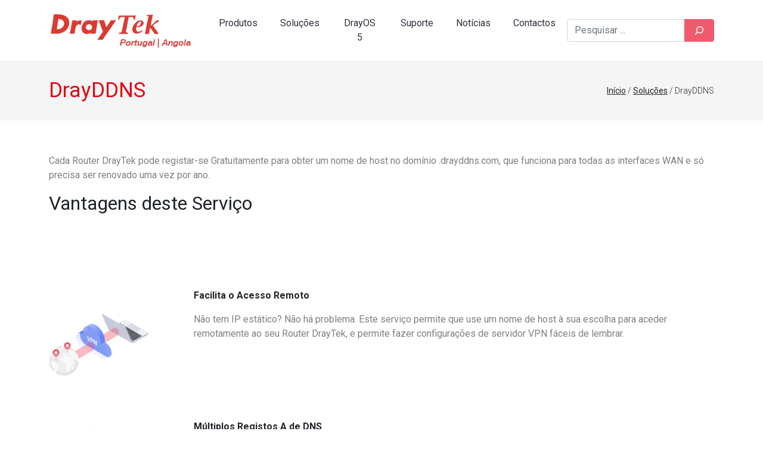

--- FILE ---
content_type: text/html; charset=UTF-8
request_url: https://www.draytek.pt/solucoes/drayddns/
body_size: 11334
content:
<!DOCTYPE html>
<html lang="pt-PT">
<head>
	<meta charset="UTF-8">
	<meta name="viewport" content="width=device-width, initial-scale=1, shrink-to-fit=no">
	<link rel="profile" href="http://gmpg.org/xfn/11">
	<title>DrayDDNS &#8211; DrayTek</title>
<meta name='robots' content='max-image-preview:large' />
	<style>img:is([sizes="auto" i], [sizes^="auto," i]) { contain-intrinsic-size: 3000px 1500px }</style>
	<link rel="alternate" type="application/rss+xml" title="DrayTek &raquo; Feed" href="https://www.draytek.pt/feed/" />
<link rel="alternate" type="application/rss+xml" title="DrayTek &raquo; Feed de comentários" href="https://www.draytek.pt/comments/feed/" />
<script>
window._wpemojiSettings = {"baseUrl":"https:\/\/s.w.org\/images\/core\/emoji\/16.0.1\/72x72\/","ext":".png","svgUrl":"https:\/\/s.w.org\/images\/core\/emoji\/16.0.1\/svg\/","svgExt":".svg","source":{"concatemoji":"https:\/\/www.draytek.pt\/wp-includes\/js\/wp-emoji-release.min.js?ver=6.8.3"}};
/*! This file is auto-generated */
!function(s,n){var o,i,e;function c(e){try{var t={supportTests:e,timestamp:(new Date).valueOf()};sessionStorage.setItem(o,JSON.stringify(t))}catch(e){}}function p(e,t,n){e.clearRect(0,0,e.canvas.width,e.canvas.height),e.fillText(t,0,0);var t=new Uint32Array(e.getImageData(0,0,e.canvas.width,e.canvas.height).data),a=(e.clearRect(0,0,e.canvas.width,e.canvas.height),e.fillText(n,0,0),new Uint32Array(e.getImageData(0,0,e.canvas.width,e.canvas.height).data));return t.every(function(e,t){return e===a[t]})}function u(e,t){e.clearRect(0,0,e.canvas.width,e.canvas.height),e.fillText(t,0,0);for(var n=e.getImageData(16,16,1,1),a=0;a<n.data.length;a++)if(0!==n.data[a])return!1;return!0}function f(e,t,n,a){switch(t){case"flag":return n(e,"\ud83c\udff3\ufe0f\u200d\u26a7\ufe0f","\ud83c\udff3\ufe0f\u200b\u26a7\ufe0f")?!1:!n(e,"\ud83c\udde8\ud83c\uddf6","\ud83c\udde8\u200b\ud83c\uddf6")&&!n(e,"\ud83c\udff4\udb40\udc67\udb40\udc62\udb40\udc65\udb40\udc6e\udb40\udc67\udb40\udc7f","\ud83c\udff4\u200b\udb40\udc67\u200b\udb40\udc62\u200b\udb40\udc65\u200b\udb40\udc6e\u200b\udb40\udc67\u200b\udb40\udc7f");case"emoji":return!a(e,"\ud83e\udedf")}return!1}function g(e,t,n,a){var r="undefined"!=typeof WorkerGlobalScope&&self instanceof WorkerGlobalScope?new OffscreenCanvas(300,150):s.createElement("canvas"),o=r.getContext("2d",{willReadFrequently:!0}),i=(o.textBaseline="top",o.font="600 32px Arial",{});return e.forEach(function(e){i[e]=t(o,e,n,a)}),i}function t(e){var t=s.createElement("script");t.src=e,t.defer=!0,s.head.appendChild(t)}"undefined"!=typeof Promise&&(o="wpEmojiSettingsSupports",i=["flag","emoji"],n.supports={everything:!0,everythingExceptFlag:!0},e=new Promise(function(e){s.addEventListener("DOMContentLoaded",e,{once:!0})}),new Promise(function(t){var n=function(){try{var e=JSON.parse(sessionStorage.getItem(o));if("object"==typeof e&&"number"==typeof e.timestamp&&(new Date).valueOf()<e.timestamp+604800&&"object"==typeof e.supportTests)return e.supportTests}catch(e){}return null}();if(!n){if("undefined"!=typeof Worker&&"undefined"!=typeof OffscreenCanvas&&"undefined"!=typeof URL&&URL.createObjectURL&&"undefined"!=typeof Blob)try{var e="postMessage("+g.toString()+"("+[JSON.stringify(i),f.toString(),p.toString(),u.toString()].join(",")+"));",a=new Blob([e],{type:"text/javascript"}),r=new Worker(URL.createObjectURL(a),{name:"wpTestEmojiSupports"});return void(r.onmessage=function(e){c(n=e.data),r.terminate(),t(n)})}catch(e){}c(n=g(i,f,p,u))}t(n)}).then(function(e){for(var t in e)n.supports[t]=e[t],n.supports.everything=n.supports.everything&&n.supports[t],"flag"!==t&&(n.supports.everythingExceptFlag=n.supports.everythingExceptFlag&&n.supports[t]);n.supports.everythingExceptFlag=n.supports.everythingExceptFlag&&!n.supports.flag,n.DOMReady=!1,n.readyCallback=function(){n.DOMReady=!0}}).then(function(){return e}).then(function(){var e;n.supports.everything||(n.readyCallback(),(e=n.source||{}).concatemoji?t(e.concatemoji):e.wpemoji&&e.twemoji&&(t(e.twemoji),t(e.wpemoji)))}))}((window,document),window._wpemojiSettings);
</script>
<style id='wp-emoji-styles-inline-css'>

	img.wp-smiley, img.emoji {
		display: inline !important;
		border: none !important;
		box-shadow: none !important;
		height: 1em !important;
		width: 1em !important;
		margin: 0 0.07em !important;
		vertical-align: -0.1em !important;
		background: none !important;
		padding: 0 !important;
	}
</style>
<link rel='stylesheet' id='wp-block-library-css' href='https://www.draytek.pt/wp-includes/css/dist/block-library/style.min.css?ver=6.8.3' media='all' />
<style id='classic-theme-styles-inline-css'>
/*! This file is auto-generated */
.wp-block-button__link{color:#fff;background-color:#32373c;border-radius:9999px;box-shadow:none;text-decoration:none;padding:calc(.667em + 2px) calc(1.333em + 2px);font-size:1.125em}.wp-block-file__button{background:#32373c;color:#fff;text-decoration:none}
</style>
<link rel='stylesheet' id='wp-components-css' href='https://www.draytek.pt/wp-includes/css/dist/components/style.min.css?ver=6.8.3' media='all' />
<link rel='stylesheet' id='wp-preferences-css' href='https://www.draytek.pt/wp-includes/css/dist/preferences/style.min.css?ver=6.8.3' media='all' />
<link rel='stylesheet' id='wp-block-editor-css' href='https://www.draytek.pt/wp-includes/css/dist/block-editor/style.min.css?ver=6.8.3' media='all' />
<link rel='stylesheet' id='wp-reusable-blocks-css' href='https://www.draytek.pt/wp-includes/css/dist/reusable-blocks/style.min.css?ver=6.8.3' media='all' />
<link rel='stylesheet' id='wp-patterns-css' href='https://www.draytek.pt/wp-includes/css/dist/patterns/style.min.css?ver=6.8.3' media='all' />
<link rel='stylesheet' id='wp-editor-css' href='https://www.draytek.pt/wp-includes/css/dist/editor/style.min.css?ver=6.8.3' media='all' />
<link rel='stylesheet' id='featured_slider_block-cgb-style-css-css' href='https://www.draytek.pt/wp-content/plugins/featured-slider-block/dist/blocks.style.build.css?ver=6.8.3' media='all' />
<style id='global-styles-inline-css'>
:root{--wp--preset--aspect-ratio--square: 1;--wp--preset--aspect-ratio--4-3: 4/3;--wp--preset--aspect-ratio--3-4: 3/4;--wp--preset--aspect-ratio--3-2: 3/2;--wp--preset--aspect-ratio--2-3: 2/3;--wp--preset--aspect-ratio--16-9: 16/9;--wp--preset--aspect-ratio--9-16: 9/16;--wp--preset--color--black: #000000;--wp--preset--color--cyan-bluish-gray: #abb8c3;--wp--preset--color--white: #FFF;--wp--preset--color--pale-pink: #f78da7;--wp--preset--color--vivid-red: #cf2e2e;--wp--preset--color--luminous-vivid-orange: #ff6900;--wp--preset--color--luminous-vivid-amber: #fcb900;--wp--preset--color--light-green-cyan: #7bdcb5;--wp--preset--color--vivid-green-cyan: #00d084;--wp--preset--color--pale-cyan-blue: #8ed1fc;--wp--preset--color--vivid-cyan-blue: #0693e3;--wp--preset--color--vivid-purple: #9b51e0;--wp--preset--color--blue: #0d6efd;--wp--preset--color--indigo: #6610f2;--wp--preset--color--purple: #6f42c1;--wp--preset--color--pink: #d63384;--wp--preset--color--red: #E50012;--wp--preset--color--orange: #fd7e14;--wp--preset--color--yellow: #ffc107;--wp--preset--color--green: #198754;--wp--preset--color--teal: #20c997;--wp--preset--color--cyan: #0dcaf0;--wp--preset--color--gray: #6c757d;--wp--preset--color--gray-dark: #343a40;--wp--preset--gradient--vivid-cyan-blue-to-vivid-purple: linear-gradient(135deg,rgba(6,147,227,1) 0%,rgb(155,81,224) 100%);--wp--preset--gradient--light-green-cyan-to-vivid-green-cyan: linear-gradient(135deg,rgb(122,220,180) 0%,rgb(0,208,130) 100%);--wp--preset--gradient--luminous-vivid-amber-to-luminous-vivid-orange: linear-gradient(135deg,rgba(252,185,0,1) 0%,rgba(255,105,0,1) 100%);--wp--preset--gradient--luminous-vivid-orange-to-vivid-red: linear-gradient(135deg,rgba(255,105,0,1) 0%,rgb(207,46,46) 100%);--wp--preset--gradient--very-light-gray-to-cyan-bluish-gray: linear-gradient(135deg,rgb(238,238,238) 0%,rgb(169,184,195) 100%);--wp--preset--gradient--cool-to-warm-spectrum: linear-gradient(135deg,rgb(74,234,220) 0%,rgb(151,120,209) 20%,rgb(207,42,186) 40%,rgb(238,44,130) 60%,rgb(251,105,98) 80%,rgb(254,248,76) 100%);--wp--preset--gradient--blush-light-purple: linear-gradient(135deg,rgb(255,206,236) 0%,rgb(152,150,240) 100%);--wp--preset--gradient--blush-bordeaux: linear-gradient(135deg,rgb(254,205,165) 0%,rgb(254,45,45) 50%,rgb(107,0,62) 100%);--wp--preset--gradient--luminous-dusk: linear-gradient(135deg,rgb(255,203,112) 0%,rgb(199,81,192) 50%,rgb(65,88,208) 100%);--wp--preset--gradient--pale-ocean: linear-gradient(135deg,rgb(255,245,203) 0%,rgb(182,227,212) 50%,rgb(51,167,181) 100%);--wp--preset--gradient--electric-grass: linear-gradient(135deg,rgb(202,248,128) 0%,rgb(113,206,126) 100%);--wp--preset--gradient--midnight: linear-gradient(135deg,rgb(2,3,129) 0%,rgb(40,116,252) 100%);--wp--preset--font-size--small: 13px;--wp--preset--font-size--medium: 20px;--wp--preset--font-size--large: 36px;--wp--preset--font-size--x-large: 42px;--wp--preset--spacing--20: 0.44rem;--wp--preset--spacing--30: 0.67rem;--wp--preset--spacing--40: 1rem;--wp--preset--spacing--50: 1.5rem;--wp--preset--spacing--60: 2.25rem;--wp--preset--spacing--70: 3.38rem;--wp--preset--spacing--80: 5.06rem;--wp--preset--shadow--natural: 6px 6px 9px rgba(0, 0, 0, 0.2);--wp--preset--shadow--deep: 12px 12px 50px rgba(0, 0, 0, 0.4);--wp--preset--shadow--sharp: 6px 6px 0px rgba(0, 0, 0, 0.2);--wp--preset--shadow--outlined: 6px 6px 0px -3px rgba(255, 255, 255, 1), 6px 6px rgba(0, 0, 0, 1);--wp--preset--shadow--crisp: 6px 6px 0px rgba(0, 0, 0, 1);}:where(.is-layout-flex){gap: 0.5em;}:where(.is-layout-grid){gap: 0.5em;}body .is-layout-flex{display: flex;}.is-layout-flex{flex-wrap: wrap;align-items: center;}.is-layout-flex > :is(*, div){margin: 0;}body .is-layout-grid{display: grid;}.is-layout-grid > :is(*, div){margin: 0;}:where(.wp-block-columns.is-layout-flex){gap: 2em;}:where(.wp-block-columns.is-layout-grid){gap: 2em;}:where(.wp-block-post-template.is-layout-flex){gap: 1.25em;}:where(.wp-block-post-template.is-layout-grid){gap: 1.25em;}.has-black-color{color: var(--wp--preset--color--black) !important;}.has-cyan-bluish-gray-color{color: var(--wp--preset--color--cyan-bluish-gray) !important;}.has-white-color{color: var(--wp--preset--color--white) !important;}.has-pale-pink-color{color: var(--wp--preset--color--pale-pink) !important;}.has-vivid-red-color{color: var(--wp--preset--color--vivid-red) !important;}.has-luminous-vivid-orange-color{color: var(--wp--preset--color--luminous-vivid-orange) !important;}.has-luminous-vivid-amber-color{color: var(--wp--preset--color--luminous-vivid-amber) !important;}.has-light-green-cyan-color{color: var(--wp--preset--color--light-green-cyan) !important;}.has-vivid-green-cyan-color{color: var(--wp--preset--color--vivid-green-cyan) !important;}.has-pale-cyan-blue-color{color: var(--wp--preset--color--pale-cyan-blue) !important;}.has-vivid-cyan-blue-color{color: var(--wp--preset--color--vivid-cyan-blue) !important;}.has-vivid-purple-color{color: var(--wp--preset--color--vivid-purple) !important;}.has-black-background-color{background-color: var(--wp--preset--color--black) !important;}.has-cyan-bluish-gray-background-color{background-color: var(--wp--preset--color--cyan-bluish-gray) !important;}.has-white-background-color{background-color: var(--wp--preset--color--white) !important;}.has-pale-pink-background-color{background-color: var(--wp--preset--color--pale-pink) !important;}.has-vivid-red-background-color{background-color: var(--wp--preset--color--vivid-red) !important;}.has-luminous-vivid-orange-background-color{background-color: var(--wp--preset--color--luminous-vivid-orange) !important;}.has-luminous-vivid-amber-background-color{background-color: var(--wp--preset--color--luminous-vivid-amber) !important;}.has-light-green-cyan-background-color{background-color: var(--wp--preset--color--light-green-cyan) !important;}.has-vivid-green-cyan-background-color{background-color: var(--wp--preset--color--vivid-green-cyan) !important;}.has-pale-cyan-blue-background-color{background-color: var(--wp--preset--color--pale-cyan-blue) !important;}.has-vivid-cyan-blue-background-color{background-color: var(--wp--preset--color--vivid-cyan-blue) !important;}.has-vivid-purple-background-color{background-color: var(--wp--preset--color--vivid-purple) !important;}.has-black-border-color{border-color: var(--wp--preset--color--black) !important;}.has-cyan-bluish-gray-border-color{border-color: var(--wp--preset--color--cyan-bluish-gray) !important;}.has-white-border-color{border-color: var(--wp--preset--color--white) !important;}.has-pale-pink-border-color{border-color: var(--wp--preset--color--pale-pink) !important;}.has-vivid-red-border-color{border-color: var(--wp--preset--color--vivid-red) !important;}.has-luminous-vivid-orange-border-color{border-color: var(--wp--preset--color--luminous-vivid-orange) !important;}.has-luminous-vivid-amber-border-color{border-color: var(--wp--preset--color--luminous-vivid-amber) !important;}.has-light-green-cyan-border-color{border-color: var(--wp--preset--color--light-green-cyan) !important;}.has-vivid-green-cyan-border-color{border-color: var(--wp--preset--color--vivid-green-cyan) !important;}.has-pale-cyan-blue-border-color{border-color: var(--wp--preset--color--pale-cyan-blue) !important;}.has-vivid-cyan-blue-border-color{border-color: var(--wp--preset--color--vivid-cyan-blue) !important;}.has-vivid-purple-border-color{border-color: var(--wp--preset--color--vivid-purple) !important;}.has-vivid-cyan-blue-to-vivid-purple-gradient-background{background: var(--wp--preset--gradient--vivid-cyan-blue-to-vivid-purple) !important;}.has-light-green-cyan-to-vivid-green-cyan-gradient-background{background: var(--wp--preset--gradient--light-green-cyan-to-vivid-green-cyan) !important;}.has-luminous-vivid-amber-to-luminous-vivid-orange-gradient-background{background: var(--wp--preset--gradient--luminous-vivid-amber-to-luminous-vivid-orange) !important;}.has-luminous-vivid-orange-to-vivid-red-gradient-background{background: var(--wp--preset--gradient--luminous-vivid-orange-to-vivid-red) !important;}.has-very-light-gray-to-cyan-bluish-gray-gradient-background{background: var(--wp--preset--gradient--very-light-gray-to-cyan-bluish-gray) !important;}.has-cool-to-warm-spectrum-gradient-background{background: var(--wp--preset--gradient--cool-to-warm-spectrum) !important;}.has-blush-light-purple-gradient-background{background: var(--wp--preset--gradient--blush-light-purple) !important;}.has-blush-bordeaux-gradient-background{background: var(--wp--preset--gradient--blush-bordeaux) !important;}.has-luminous-dusk-gradient-background{background: var(--wp--preset--gradient--luminous-dusk) !important;}.has-pale-ocean-gradient-background{background: var(--wp--preset--gradient--pale-ocean) !important;}.has-electric-grass-gradient-background{background: var(--wp--preset--gradient--electric-grass) !important;}.has-midnight-gradient-background{background: var(--wp--preset--gradient--midnight) !important;}.has-small-font-size{font-size: var(--wp--preset--font-size--small) !important;}.has-medium-font-size{font-size: var(--wp--preset--font-size--medium) !important;}.has-large-font-size{font-size: var(--wp--preset--font-size--large) !important;}.has-x-large-font-size{font-size: var(--wp--preset--font-size--x-large) !important;}
:where(.wp-block-post-template.is-layout-flex){gap: 1.25em;}:where(.wp-block-post-template.is-layout-grid){gap: 1.25em;}
:where(.wp-block-columns.is-layout-flex){gap: 2em;}:where(.wp-block-columns.is-layout-grid){gap: 2em;}
:root :where(.wp-block-pullquote){font-size: 1.5em;line-height: 1.6;}
</style>
<link rel='stylesheet' id='style-css' href='https://www.draytek.pt/wp-content/plugins/draytek-support/css/style.css?ver=6.8.3' media='all' />
<link rel='stylesheet' id='woocommerce-layout-css' href='https://www.draytek.pt/wp-content/plugins/woocommerce/assets/css/woocommerce-layout.css?ver=10.2.3' media='all' />
<link rel='stylesheet' id='woocommerce-smallscreen-css' href='https://www.draytek.pt/wp-content/plugins/woocommerce/assets/css/woocommerce-smallscreen.css?ver=10.2.3' media='only screen and (max-width: 768px)' />
<link rel='stylesheet' id='woocommerce-general-css' href='https://www.draytek.pt/wp-content/plugins/woocommerce/assets/css/woocommerce.css?ver=10.2.3' media='all' />
<style id='woocommerce-inline-inline-css'>
.woocommerce form .form-row .required { visibility: visible; }
</style>
<link rel='stylesheet' id='brands-styles-css' href='https://www.draytek.pt/wp-content/plugins/woocommerce/assets/css/brands.css?ver=10.2.3' media='all' />
<link rel='stylesheet' id='child-understrap-styles-css' href='https://www.draytek.pt/wp-content/themes/understrap-child/css/child-theme.min.css?ver=1.1.0' media='all' />
<script src="https://www.draytek.pt/wp-includes/js/jquery/jquery.min.js?ver=3.7.1" id="jquery-core-js"></script>
<script src="https://www.draytek.pt/wp-includes/js/jquery/jquery-migrate.min.js?ver=3.4.1" id="jquery-migrate-js"></script>
<script src="https://www.draytek.pt/wp-content/plugins/woocommerce/assets/js/jquery-blockui/jquery.blockUI.min.js?ver=2.7.0-wc.10.2.3" id="jquery-blockui-js" defer data-wp-strategy="defer"></script>
<script id="wc-add-to-cart-js-extra">
var wc_add_to_cart_params = {"ajax_url":"\/wp-admin\/admin-ajax.php","wc_ajax_url":"\/?wc-ajax=%%endpoint%%","i18n_view_cart":"Ver carrinho","cart_url":"https:\/\/www.draytek.pt\/carrinho\/","is_cart":"","cart_redirect_after_add":"no"};
</script>
<script src="https://www.draytek.pt/wp-content/plugins/woocommerce/assets/js/frontend/add-to-cart.min.js?ver=10.2.3" id="wc-add-to-cart-js" defer data-wp-strategy="defer"></script>
<script src="https://www.draytek.pt/wp-content/plugins/woocommerce/assets/js/js-cookie/js.cookie.min.js?ver=2.1.4-wc.10.2.3" id="js-cookie-js" defer data-wp-strategy="defer"></script>
<script id="woocommerce-js-extra">
var woocommerce_params = {"ajax_url":"\/wp-admin\/admin-ajax.php","wc_ajax_url":"\/?wc-ajax=%%endpoint%%","i18n_password_show":"Show password","i18n_password_hide":"Hide password"};
</script>
<script src="https://www.draytek.pt/wp-content/plugins/woocommerce/assets/js/frontend/woocommerce.min.js?ver=10.2.3" id="woocommerce-js" defer data-wp-strategy="defer"></script>
<link rel="https://api.w.org/" href="https://www.draytek.pt/wp-json/" /><link rel="alternate" title="JSON" type="application/json" href="https://www.draytek.pt/wp-json/wp/v2/pages/2431" /><link rel="EditURI" type="application/rsd+xml" title="RSD" href="https://www.draytek.pt/xmlrpc.php?rsd" />
<meta name="generator" content="WordPress 6.8.3" />
<meta name="generator" content="WooCommerce 10.2.3" />
<link rel="canonical" href="https://www.draytek.pt/solucoes/drayddns/" />
<link rel='shortlink' href='https://www.draytek.pt/?p=2431' />
<link rel="alternate" title="oEmbed (JSON)" type="application/json+oembed" href="https://www.draytek.pt/wp-json/oembed/1.0/embed?url=https%3A%2F%2Fwww.draytek.pt%2Fsolucoes%2Fdrayddns%2F" />
<link rel="alternate" title="oEmbed (XML)" type="text/xml+oembed" href="https://www.draytek.pt/wp-json/oembed/1.0/embed?url=https%3A%2F%2Fwww.draytek.pt%2Fsolucoes%2Fdrayddns%2F&#038;format=xml" />
<meta name="mobile-web-app-capable" content="yes">
<meta name="apple-mobile-web-app-capable" content="yes">
<meta name="apple-mobile-web-app-title" content="DrayTek - Portugal | Angola">
	<noscript><style>.woocommerce-product-gallery{ opacity: 1 !important; }</style></noscript>
	<link rel="icon" href="https://www.draytek.pt/wp-content/uploads/2022/11/cropped-draytek-favicon-32x32.png" sizes="32x32" />
<link rel="icon" href="https://www.draytek.pt/wp-content/uploads/2022/11/cropped-draytek-favicon-192x192.png" sizes="192x192" />
<link rel="apple-touch-icon" href="https://www.draytek.pt/wp-content/uploads/2022/11/cropped-draytek-favicon-180x180.png" />
<meta name="msapplication-TileImage" content="https://www.draytek.pt/wp-content/uploads/2022/11/cropped-draytek-favicon-270x270.png" />
		<style id="wp-custom-css">
			figcaption.wp-element-caption {
    text-align: center;
}		</style>
		
	
	<!-- Google tag (gtag.js) -->
	<script async src="https://www.googletagmanager.com/gtag/js?id=G-V7JJXK8J5E"></script>
	<script>
	  window.dataLayer = window.dataLayer || [];
	  function gtag(){dataLayer.push(arguments);}
	  gtag('js', new Date());
	
	  gtag('config', 'G-V7JJXK8J5E');
	</script>
</head>

<body class="wp-singular page-template page-template-page-templates page-template-fullwidthpage page-template-page-templatesfullwidthpage-php page page-id-2431 page-child parent-pageid-2429 wp-custom-logo wp-embed-responsive wp-theme-understrap wp-child-theme-understrap-child theme-understrap woocommerce-no-js understrap-no-sidebar" itemscope itemtype="http://schema.org/WebSite">
<div class="site" id="page">

	<!-- ******************* The Navbar Area ******************* -->
	<header id="wrapper-navbar">

		<a class="skip-link sr-only sr-only-focusable" href="#content">Saltar para o conteúdo</a>
		
		
		
		<nav id="main-nav" class="navbar navbar-expand-md navbar-light" aria-labelledby="main-nav-label">	
			
			<h2 id="main-nav-label" class="screen-reader-text">
				Navegação principal			</h2>

			<div class="container">
				
				<a href="https://www.draytek.pt/" class="navbar-brand custom-logo-link" rel="home"><img width="300" height="80" src="https://www.draytek.pt/wp-content/uploads/2019/01/draytekpt.png" class="img-fluid" alt="draytekpt" decoding="async" /></a>						 	
				<button
					class="navbar-toggler"
					type="button"
					data-bs-toggle="collapse"
					data-bs-target="#navbarNavDropdown"
					aria-controls="navbarNavDropdown"
					aria-expanded="false"
					aria-label="Alternar a navegação"
				>
					<span class="navbar-toggler-icon"></span>
				</button>
		
			 	<div id="navbarNavDropdown" class="collapse navbar-collapse"><ul id="main-menu" class="navbar-nav mx-auto"><li itemscope="itemscope" itemtype="https://www.schema.org/SiteNavigationElement" id="menu-item-66" class="menu-item menu-item-type-post_type menu-item-object-page menu-item-66 nav-item"><a title="Produtos" href="https://www.draytek.pt/produtos/" class="nav-link">Produtos</a></li>
<li itemscope="itemscope" itemtype="https://www.schema.org/SiteNavigationElement" id="menu-item-2445" class="menu-item menu-item-type-post_type menu-item-object-page current-page-ancestor menu-item-2445 nav-item"><a title="Soluções" href="https://www.draytek.pt/solucoes/" class="nav-link">Soluções</a></li>
<li itemscope="itemscope" itemtype="https://www.schema.org/SiteNavigationElement" id="menu-item-6079" class="menu-item menu-item-type-post_type menu-item-object-page menu-item-6079 nav-item"><a title="DrayOS 5" href="https://www.draytek.pt/drayos-5/" class="nav-link">DrayOS 5</a></li>
<li itemscope="itemscope" itemtype="https://www.schema.org/SiteNavigationElement" id="menu-item-440" class="menu-item menu-item-type-post_type menu-item-object-page menu-item-440 nav-item"><a title="Suporte" href="https://www.draytek.pt/suporte/" class="nav-link">Suporte</a></li>
<li itemscope="itemscope" itemtype="https://www.schema.org/SiteNavigationElement" id="menu-item-442" class="menu-item menu-item-type-taxonomy menu-item-object-category menu-item-442 nav-item"><a title="Notícias" href="https://www.draytek.pt/c/noticias/" class="nav-link">Notícias</a></li>
<li itemscope="itemscope" itemtype="https://www.schema.org/SiteNavigationElement" id="menu-item-1586" class="menu-item menu-item-type-post_type menu-item-object-page menu-item-1586 nav-item"><a title="Contactos" href="https://www.draytek.pt/contactos/" class="nav-link">Contactos</a></li>
</ul></div>				
				<div class="d-none d-md-block">
									<div class="header-search d-sm-flex justify-content-end"><form role="search" method="get" action="https://www.draytek.pt/" class="wp-block-search__button-outside wp-block-search__icon-button wp-block-search"    ><label class="wp-block-search__label screen-reader-text" for="wp-block-search__input-1" >Pesquisar</label><div class="wp-block-search__inside-wrapper " ><input class="wp-block-search__input form-control" id="wp-block-search__input-1" placeholder="Pesquisar ..." value="" type="search" name="s" required /><button aria-label="Pesquisar" class="wp-block-search__button btn btn-primary has-icon wp-element-button" type="submit" ><svg class="search-icon" viewBox="0 0 24 24" width="24" height="24">
					<path d="M13 5c-3.3 0-6 2.7-6 6 0 1.4.5 2.7 1.3 3.7l-3.8 3.8 1.1 1.1 3.8-3.8c1 .8 2.3 1.3 3.7 1.3 3.3 0 6-2.7 6-6S16.3 5 13 5zm0 10.5c-2.5 0-4.5-2-4.5-4.5s2-4.5 4.5-4.5 4.5 2 4.5 4.5-2 4.5-4.5 4.5z"></path>
				</svg></button></div></form></div>								</div>

			</div><!-- .container(-fluid) -->

		</nav><!-- #main-nav -->
		
	</header><!-- #wrapper-navbar -->
	
		<div class="entry-header fullpage-header">
		<div class="container">
			<div class="row">
				<div class="col-sm-12 col-md-6">
										<h1 class="page-title">DrayDDNS</h1>
									</div>
				<div class="col-sm-12 col-md-6">
					<div class="d-sm-flex justify-content-end">
						<nav class="woocommerce-breadcrumb"><a href="https://www.draytek.pt">Início</a>&nbsp;&#47;&nbsp;<a href="https://www.draytek.pt/solucoes/">Soluções</a>&nbsp;&#47;&nbsp;DrayDDNS</nav> 
					</div>
				</div>
			</div>
		</div>
	</div>
	
<div class="wrapper" id="full-width-page-wrapper">

	<div class="container" id="content">

		<div class="row">

			<div class="col-md-12 content-area" id="primary">

				<main class="site-main" id="main" role="main">

					
						
<article class="post-2431 page type-page status-publish hentry" id="post-2431">

	<!--
		<header class="entry-header">

		<h1 class="entry-title">DrayDDNS</h1>
	</header>
		-->

	
	<div class="entry-content">

		
<p></p>



<p style="color:gray;">Cada Router DrayTek pode registar-se Gratuitamente para obter um nome de host no domínio .drayddns.com, que funciona para todas as interfaces WAN e só precisa ser renovado uma vez por ano.</p>



<p></p>



<h2 class="wp-block-heading">Vantagens deste Serviço</h2>



<div style="height:100px" aria-hidden="true" class="wp-block-spacer"></div>



<div class="wp-block-media-text is-stacked-on-mobile is-vertically-aligned-center" style="grid-template-columns:15% auto"><figure class="wp-block-media-text__media"><img decoding="async" width="234" height="146" src="https://www.draytek.pt/wp-content/uploads/2022/12/AcessoRemoto.png" alt="" class="wp-image-2582 size-full"/></figure><div class="wp-block-media-text__content">
<p></p><p><strong>Facilita o Acesso Remoto</strong><br></p><p style="color:gray;">Não tem IP estático? Não há problema. Este serviço permite que use um nome de host à sua escolha para aceder remotamente ao seu Router DrayTek, e permite fazer configurações de servidor VPN fáceis de lembrar.</p><p></p>



<div style="height:100px" aria-hidden="true" class="wp-block-spacer"></div>
</div></div>



<div class="wp-block-media-text is-stacked-on-mobile is-vertically-aligned-center" style="grid-template-columns:15% auto"><figure class="wp-block-media-text__media"><img decoding="async" width="181" height="203" src="https://www.draytek.pt/wp-content/uploads/2022/12/RegistosA_DNS.png" alt="" class="wp-image-2585 size-full"/></figure><div class="wp-block-media-text__content">
<p></p><p><strong>Múltiplos Registos A de DNS</strong><br></p><p style="color:gray;">Pode ter vários endereços IP para seu domínio DrayDDNS. O Router DrayTek Multi-WAN actualizará todos os IPs de WAN automaticamente.</p><p></p>



<div style="height:100px" aria-hidden="true" class="wp-block-spacer"></div>
</div></div>



<div class="wp-block-media-text is-stacked-on-mobile is-vertically-aligned-center" style="grid-template-columns:15% auto"><figure class="wp-block-media-text__media"><img decoding="async" width="213" height="147" src="https://www.draytek.pt/wp-content/uploads/2022/12/Custo_zero.png" alt="" class="wp-image-2583 size-full"/></figure><div class="wp-block-media-text__content">
<p></p><p><strong>Custo Zero</strong><br></p><p style="color:gray;">Cada Router DrayTek pode obter um nome de host no serviço de DrayDDNS. Este serviço é gratuito e só precisa de ser renovado uma vez por ano.</p><p></p>



<div style="height:100px" aria-hidden="true" class="wp-block-spacer"></div>
</div></div>



<div class="wp-block-media-text is-stacked-on-mobile is-vertically-aligned-center" style="grid-template-columns:15% auto"><figure class="wp-block-media-text__media"><img loading="lazy" decoding="async" width="3815" height="3840" src="https://www.draytek.pt/wp-content/uploads/2022/12/obtain_a_trusted.png" alt="" class="wp-image-2584 size-full"/></figure><div class="wp-block-media-text__content">
<p></p><p><strong>Obtenha facilmente um certificado confiável para o seu nome de host</strong><br></p><p style="color:gray;">Suporte para certificados gratuitos da Let&#8217;s Encrypt &#8211; a autoridade de certificação aberta. Ao activar este serviço de DDNS, o Router irá interagir com a Let&#8217;s Encrypt e obter automaticamente um certificado SSL/TLS confiável para o seu nome de host de DrayDDNS, que permite uma ligação mais segura para os seus clientes VPN e Hotspot.</p><p></p>
</div></div>

		
	</div><!-- .entry-content -->

	<footer class="entry-footer">

		
	</footer><!-- .entry-footer -->

</article><!-- #post-2431 -->

						
					
				</main><!-- #main -->

			</div><!-- #primary -->

		</div><!-- .row end -->

	</div><!-- #content -->

</div><!-- #full-width-page-wrapper -->


	<div class="footer-top-area"><div class="footer-top-banner py-3">
<div class="container">
<div class="row">
	<div class="col-sm-12">
		<p class="lead text-center">VIGOROUS NETWORKING SOLUTION FOR SMES</p>		
	</div>
</div>
</div>
</div></div><div class="footer-top-area"><div class="support-area">
	<div class="container">
		<div class="row">
			<div class="col-sm text-center">
				<div class="support-icon">
				</div>
					<i class="fa fa-life-ring fa-3x" aria-hidden="true"></i>
				<h3>
					Suporte
				</h3>
				<p class="support-text">
					Suporte Técnico via email ou telefone disponível de Segunda a Sexta <a href="/suporte/enviar-mensagem/">aqui</a>.
				</p>
			</div>
			<div class="col-sm text-center">
				<div class="support-icon">
					<i class="fa fa-question-circle-o fa-3x" aria-hidden="true"></i>
				</div>
				<h3>
					FAQs
				</h3>
				<p class="support-text">
					Pode encontrar a solução para grande parte dos problemas <a href="/c/faqs">aqui</a>.
				</p>
			</div>
			<div class="col-sm text-center">
				<div class="support-icon">
					<i class="fa fa-download fa-3x" aria-hidden="true"></i>
				</div>
				<h3>
					Downloads
				</h3>
				<p class="support-text">
					Área dedicada a download de firmware para todos os produtos vendidos por nós <a href="/suporte/download">aqui</a>.
				</p>
			</div>
		</div>
	</div>
</div>

<!-- Begin Mailchimp Signup Form -->
<link href="//cdn-images.mailchimp.com/embedcode/classic-071822.css" rel="stylesheet" type="text/css">
<style type="text/css">
	#mc_embed_signup{
	background:#ffffff;
	clear: left;
	font:14px Helvetica,Arial,sans-serif;
	max-width:500px;
}
	/* Add your own Mailchimp form style overrides in your site stylesheet or in this style block.
	   We recommend moving this block and the preceding CSS link to the HEAD of your HTML file. */
</style>
<div class="container">
<div id="mc_embed_signup">
  <form action="https://visus.us14.list-manage.com/subscribe/post?u=76c9c984b1b2a6b00cb04ca0f&amp;id=8f59499363&amp;f_id=0031a5e0f0" method="post" id="mc-embedded-subscribe-form" name="mc-embedded-subscribe-form" class="validate" target="_blank" novalidate="">
        <div id="mc_embed_signup_scroll">
        <h5><i class="fa fa-envelope" aria-hidden="true"></i> Subscreva a nossa newsletter
          <input type="email" value="" name="EMAIL" placeholder="endereço de email" class="required email" id="mce-EMAIL" required="">
<span id="mce-EMAIL-HELPERTEXT" class="helper_text"></span>        <span class="clear">
<input type="submit" value="Subscrever" name="subscribe" id="mc-embedded-subscribe" class="button">
</span></h5>
	<div id="mce-responses" class="clear">
		<div class="response" id="mce-error-response" style="display:none"></div>
		<div class="response" id="mce-success-response" style="display:none"></div>
	</div>    <!-- real people should not fill this in and expect good things - do not remove this or risk form bot signups-->
    <div style="position: absolute; left: -5000px;" aria-hidden="true"><input type="text" name="b_76c9c984b1b2a6b00cb04ca0f_8f59499363" tabindex="-1" value=""></div>
    <div class="clear"></div>
    </div>
</form>
</div>
</div>
<script type="text/javascript" src="//s3.amazonaws.com/downloads.mailchimp.com/js/mc-validate.js"></script><script type="text/javascript">(function($) {window.fnames = new Array(); window.ftypes = new Array();fnames[0]='EMAIL';ftypes[0]='email';fnames[1]='FNAME';ftypes[1]='text';fnames[2]='LNAME';ftypes[2]='text';fnames[3]='ADDRESS';ftypes[3]='address';fnames[4]='PHONE';ftypes[4]='phone';}(jQuery));var $mcj = jQuery.noConflict(true);</script></div>


<!-- ******************* The Footer Full-width Widget Area ******************* -->

<div class="wrapper" id="wrapper-footer-full" role="complementary">

	<div class="container" id="footer-full-content" tabindex="-1">

		<div class="row">

			<div id="block-7" class="footer-widget widget_block widget-count-4 col-md-3"><h3 class="widget-title">Contactos</h3>
<ul class="list-unstyled">	
	<li><a href="mailto:draytek@visus.pt" target="_top"><i class="fa fa-envelope-o"></i> draytek@visus.pt</a></li>
	<li><a href="tel:00351217910787"> (+351) 21 791 0787</a><font size=1"> (Chamada para a rede fixa nacional)</font></li>
<li>
	<br>
	<a href="https://visus.pt/"><img decoding="async" src="/wp-content/uploads/2020/02/visus_30anos.png" alt="visus" class="img-responsive">
	</a>
</li>
</ul></div><!-- .footer-widget --><div id="nav_menu-7" class="footer-widget widget_nav_menu widget-count-4 col-md-3"><h3 class="widget-title">Empresa</h3><div class="menu-menu-footer-container"><ul id="menu-menu-footer" class="menu"><li id="menu-item-178" class="menu-item menu-item-type-post_type menu-item-object-page menu-item-178"><a href="https://www.draytek.pt/quem-somos/">Quem Somos</a></li>
<li id="menu-item-1651" class="menu-item menu-item-type-post_type menu-item-object-page menu-item-1651"><a href="https://www.draytek.pt/porque-somos-a-escolha-certa/">Porque somos a escolha certa?</a></li>
<li id="menu-item-2447" class="menu-item menu-item-type-post_type menu-item-object-page current-page-ancestor menu-item-2447"><a href="https://www.draytek.pt/solucoes/">Soluções</a></li>
<li id="menu-item-1663" class="menu-item menu-item-type-post_type menu-item-object-page menu-item-has-children menu-item-1663"><a href="https://www.draytek.pt/garantia/">Garantia</a>
<ul class="sub-menu">
	<li id="menu-item-5775" class="menu-item menu-item-type-post_type menu-item-object-page menu-item-5775"><a href="https://www.draytek.pt/conformidade-red-en-18031/">Conformidade RED (EN 18031)</a></li>
	<li id="menu-item-4653" class="menu-item menu-item-type-post_type menu-item-object-page menu-item-4653"><a href="https://www.draytek.pt/ciclo-de-vida-de-desenvolvimento-seguro-sdl/">Ciclo de Vida de Desenvolvimento Seguro (SDL)</a></li>
</ul>
</li>
<li id="menu-item-147" class="menu-item menu-item-type-post_type menu-item-object-page menu-item-147"><a href="https://www.draytek.pt/onde-comprar/">Onde Comprar</a></li>
</ul></div></div><!-- .footer-widget --><div id="nav_menu-8" class="footer-widget widget_nav_menu widget-count-4 col-md-3"><h3 class="widget-title">Produtos</h3><div class="menu-produtos-container"><ul id="menu-produtos" class="menu"><li id="menu-item-1731" class="menu-item menu-item-type-taxonomy menu-item-object-product_cat menu-item-1731"><a href="https://www.draytek.pt/categoria-produto/routers/">Routers</a></li>
<li id="menu-item-1732" class="menu-item menu-item-type-taxonomy menu-item-object-product_cat menu-item-1732"><a href="https://www.draytek.pt/categoria-produto/switches/">Switches</a></li>
<li id="menu-item-1733" class="menu-item menu-item-type-taxonomy menu-item-object-product_cat menu-item-1733"><a href="https://www.draytek.pt/categoria-produto/pontos-de-acesso-wireless/">Pontos de Acesso Wireless</a></li>
<li id="menu-item-1736" class="menu-item menu-item-type-taxonomy menu-item-object-product_cat menu-item-1736"><a href="https://www.draytek.pt/categoria-produto/acessorios/">Acessórios</a></li>
<li id="menu-item-3294" class="menu-item menu-item-type-taxonomy menu-item-object-product_cat menu-item-3294"><a href="https://www.draytek.pt/categoria-produto/software/">Software</a></li>
</ul></div></div><!-- .footer-widget --><div id="block-10" class="footer-widget widget_block widget-count-4 col-md-3">
<div class="wp-block-group"><div class="wp-block-group__inner-container is-layout-constrained wp-block-group-is-layout-constrained">
<h3 class="wp-block-heading widget-title">Certificações</h3>



<div class="wp-block-group"><div class="wp-block-group__inner-container is-layout-constrained wp-block-group-is-layout-constrained">
<div class="wp-block-columns is-layout-flex wp-container-core-columns-is-layout-9d6595d7 wp-block-columns-is-layout-flex">
<div class="wp-block-column is-layout-flow wp-block-column-is-layout-flow">
<figure class="wp-block-image size-full"><a href="https://www.draytek.pt/wp-content/uploads/2025/08/iso9001_20270822-scaled.jpg" target="_blank" rel=" noreferrer noopener"><img loading="lazy" decoding="async" width="275" height="100" src="https://www.draytek.pt/wp-content/uploads/2019/01/iso9001.png" alt="iso9001" class="wp-image-142"/></a></figure>
</div>



<div class="wp-block-column is-layout-flow wp-block-column-is-layout-flow">
<figure class="wp-block-image size-full"><a href="https://www.draytek.pt/wp-content/uploads/2025/08/iso14001-20260907.jpg" target="_blank" rel=" noreferrer noopener"><img loading="lazy" decoding="async" width="275" height="100" src="https://www.draytek.pt/wp-content/uploads/2019/01/iso14001.png" alt="iso14001" class="wp-image-141"/></a></figure>
</div>
</div>



<div class="wp-block-columns is-layout-flex wp-container-core-columns-is-layout-9d6595d7 wp-block-columns-is-layout-flex">
<div class="wp-block-column is-layout-flow wp-block-column-is-layout-flow"><div class="wp-block-image">
<figure class="aligncenter size-full"><a href="https://www.draytek.pt/wp-content/uploads/2023/04/reach_2022-scaled.gif" target="_blank" rel=" noreferrer noopener"><img loading="lazy" decoding="async" width="67" height="100" src="https://www.draytek.pt/wp-content/uploads/2022/11/reach-compliance.jpg" alt="" class="wp-image-1756"/></a></figure></div></div>



<div class="wp-block-column is-layout-flow wp-block-column-is-layout-flow">
<figure class="wp-block-image size-full is-resized"><a href="https://www.draytek.pt/conformidade-red-en-18031/"><img loading="lazy" decoding="async" width="171" height="172" src="https://www.draytek.pt/wp-content/uploads/2025/08/2025_en18031_icon.png" alt="" class="wp-image-5734" style="width:99px;height:auto" srcset="https://www.draytek.pt/wp-content/uploads/2025/08/2025_en18031_icon.png 171w, https://www.draytek.pt/wp-content/uploads/2025/08/2025_en18031_icon-150x150.png 150w, https://www.draytek.pt/wp-content/uploads/2025/08/2025_en18031_icon-100x100.png 100w" sizes="auto, (max-width: 171px) 100vw, 171px" /></a></figure>
</div>
</div>
</div></div>
</div></div>
</div><!-- .footer-widget -->
		</div>

	</div>

</div><!-- #wrapper-footer-full -->

<footer class="site-footer py-3" id="colophon">
	<div class="site-info">
		<div class="container">
			<div class="row">	
				<div class="col-md-9">
					<p class="small-text">Copyright © 2026 OPTIVISUS | Todos os Direitos Reservados. | <a href="https://draytek.pt/politica-privacidade/">Política de Privacidade</a></p>
				</div>
				<div class="col-md-3">
											<div class="footer-social d-sm-flex justify-content-end"><p style="color:white">Siga-nos &nbsp; </p>
<ul class="list-inline my-0">
	<li class="list-inline-item">
		<a href="https://www.facebook.com/DrayTek.PT.ANGOLA/" target="_blank">
			<i class="fa fa-facebook"></i>
		</a>
	
	</li>

<li class="list-inline-item">
<a href="https://www.youtube.com/@DrayTek.PT.ANGOLA" target="_blank">
			<i class="fa fa-youtube"></i>
		</a>
	</li>
<li class="list-inline-item">
<a href="https://www.linkedin.com/company/optivisus/" target="_blank">
			<i class="fa fa-linkedin"></i>
		</a>
	</li>
</ul></div>									</div>
			</div>
		</div>
	</div>
</footer>

<script type="speculationrules">
{"prefetch":[{"source":"document","where":{"and":[{"href_matches":"\/*"},{"not":{"href_matches":["\/wp-*.php","\/wp-admin\/*","\/wp-content\/uploads\/*","\/wp-content\/*","\/wp-content\/plugins\/*","\/wp-content\/themes\/understrap-child\/*","\/wp-content\/themes\/understrap\/*","\/*\\?(.+)"]}},{"not":{"selector_matches":"a[rel~=\"nofollow\"]"}},{"not":{"selector_matches":".no-prefetch, .no-prefetch a"}}]},"eagerness":"conservative"}]}
</script>
<script type="application/ld+json">{"@context":"https:\/\/schema.org\/","@type":"BreadcrumbList","itemListElement":[{"@type":"ListItem","position":1,"item":{"name":"In\u00edcio","@id":"https:\/\/www.draytek.pt"}},{"@type":"ListItem","position":2,"item":{"name":"Solu\u00e7\u00f5es","@id":"https:\/\/www.draytek.pt\/solucoes\/"}},{"@type":"ListItem","position":3,"item":{"name":"DrayDDNS","@id":"https:\/\/www.draytek.pt\/solucoes\/drayddns\/"}}]}</script>	<script>
		(function () {
			var c = document.body.className;
			c = c.replace(/woocommerce-no-js/, 'woocommerce-js');
			document.body.className = c;
		})();
	</script>
	<link rel='stylesheet' id='wc-blocks-style-css' href='https://www.draytek.pt/wp-content/plugins/woocommerce/assets/client/blocks/wc-blocks.css?ver=wc-10.2.3' media='all' />
<style id='core-block-supports-inline-css'>
.wp-container-core-columns-is-layout-9d6595d7{flex-wrap:nowrap;}
</style>
<script src="https://www.draytek.pt/wp-content/themes/understrap-child/js/child-theme.min.js?ver=1.1.0" id="child-understrap-scripts-js"></script>
<script src="https://www.draytek.pt/wp-content/plugins/woocommerce/assets/js/sourcebuster/sourcebuster.min.js?ver=10.2.3" id="sourcebuster-js-js"></script>
<script id="wc-order-attribution-js-extra">
var wc_order_attribution = {"params":{"lifetime":1.0e-5,"session":30,"base64":false,"ajaxurl":"https:\/\/www.draytek.pt\/wp-admin\/admin-ajax.php","prefix":"wc_order_attribution_","allowTracking":true},"fields":{"source_type":"current.typ","referrer":"current_add.rf","utm_campaign":"current.cmp","utm_source":"current.src","utm_medium":"current.mdm","utm_content":"current.cnt","utm_id":"current.id","utm_term":"current.trm","utm_source_platform":"current.plt","utm_creative_format":"current.fmt","utm_marketing_tactic":"current.tct","session_entry":"current_add.ep","session_start_time":"current_add.fd","session_pages":"session.pgs","session_count":"udata.vst","user_agent":"udata.uag"}};
</script>
<script src="https://www.draytek.pt/wp-content/plugins/woocommerce/assets/js/frontend/order-attribution.min.js?ver=10.2.3" id="wc-order-attribution-js"></script>

</body>

</html>


<!-- Dynamic page generated in 0.141 seconds. -->
<!-- Cached page generated by WP-Super-Cache on 2026-01-23 04:35:17 -->

<!-- super cache -->

--- FILE ---
content_type: text/css
request_url: https://www.draytek.pt/wp-content/plugins/draytek-support/css/style.css?ver=6.8.3
body_size: -197
content:
.dsf_form{
	background: transparent;
}